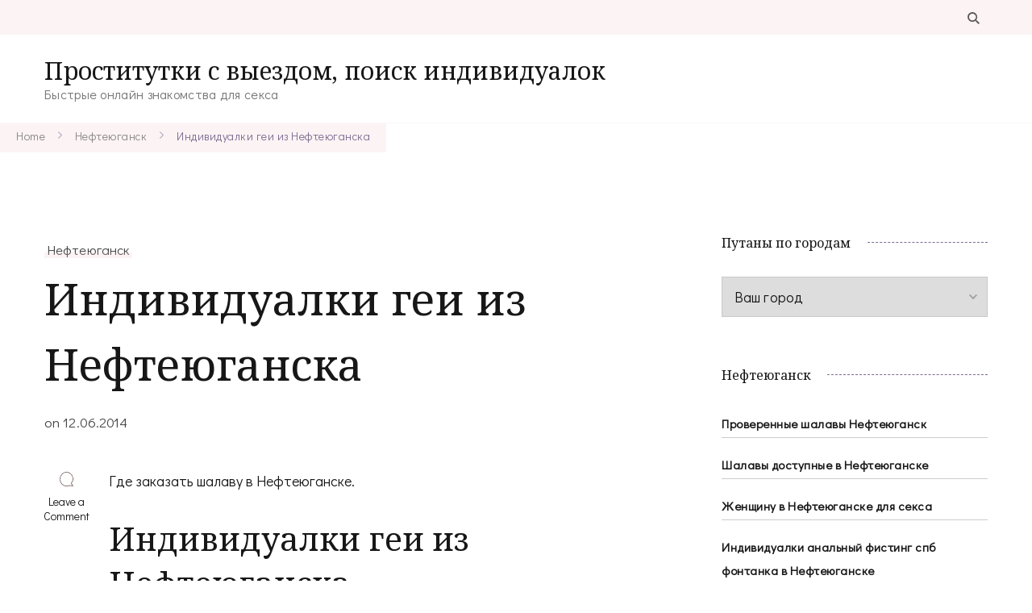

--- FILE ---
content_type: text/html; charset=UTF-8
request_url: http://kniganadom.ru/individualki-gei-iz-nefteyuganska/
body_size: 16891
content:
    <!DOCTYPE html>
    <html lang="ru-RU">
    <head itemscope itemtype="http://schema.org/WebSite">
	    <meta charset="UTF-8">
    <meta name="viewport" content="width=device-width, initial-scale=1">
    <link rel="profile" href="http://gmpg.org/xfn/11">
    <title>Индивидуалки геи из Нефтеюганска &#8212; Проститутки с выездом, поиск индивидуалок</title>
<meta name='robots' content='max-image-preview:large' />
<link rel='dns-prefetch' href='//ajax.googleapis.com' />
<link rel='dns-prefetch' href='//www.gstatic.com' />
<link rel='dns-prefetch' href='//fonts.googleapis.com' />
<link rel="alternate" type="application/rss+xml" title="Проститутки с выездом, поиск индивидуалок &raquo; Лента" href="http://kniganadom.ru/feed/" />
<link rel="alternate" type="application/rss+xml" title="Проститутки с выездом, поиск индивидуалок &raquo; Лента комментариев" href="http://kniganadom.ru/comments/feed/" />
<link rel="alternate" type="application/rss+xml" title="Проститутки с выездом, поиск индивидуалок &raquo; Лента комментариев к &laquo;Индивидуалки геи из Нефтеюганска&raquo;" href="http://kniganadom.ru/individualki-gei-iz-nefteyuganska/feed/" />
<link rel="alternate" title="oEmbed (JSON)" type="application/json+oembed" href="http://kniganadom.ru/wp-json/oembed/1.0/embed?url=http%3A%2F%2Fkniganadom.ru%2Findividualki-gei-iz-nefteyuganska%2F" />
<link rel="alternate" title="oEmbed (XML)" type="text/xml+oembed" href="http://kniganadom.ru/wp-json/oembed/1.0/embed?url=http%3A%2F%2Fkniganadom.ru%2Findividualki-gei-iz-nefteyuganska%2F&#038;format=xml" />
<style id='wp-img-auto-sizes-contain-inline-css' type='text/css'>
img:is([sizes=auto i],[sizes^="auto," i]){contain-intrinsic-size:3000px 1500px}
/*# sourceURL=wp-img-auto-sizes-contain-inline-css */
</style>
<style id='wp-emoji-styles-inline-css' type='text/css'>

	img.wp-smiley, img.emoji {
		display: inline !important;
		border: none !important;
		box-shadow: none !important;
		height: 1em !important;
		width: 1em !important;
		margin: 0 0.07em !important;
		vertical-align: -0.1em !important;
		background: none !important;
		padding: 0 !important;
	}
/*# sourceURL=wp-emoji-styles-inline-css */
</style>
<style id='wp-block-library-inline-css' type='text/css'>
:root{--wp-block-synced-color:#7a00df;--wp-block-synced-color--rgb:122,0,223;--wp-bound-block-color:var(--wp-block-synced-color);--wp-editor-canvas-background:#ddd;--wp-admin-theme-color:#007cba;--wp-admin-theme-color--rgb:0,124,186;--wp-admin-theme-color-darker-10:#006ba1;--wp-admin-theme-color-darker-10--rgb:0,107,160.5;--wp-admin-theme-color-darker-20:#005a87;--wp-admin-theme-color-darker-20--rgb:0,90,135;--wp-admin-border-width-focus:2px}@media (min-resolution:192dpi){:root{--wp-admin-border-width-focus:1.5px}}.wp-element-button{cursor:pointer}:root .has-very-light-gray-background-color{background-color:#eee}:root .has-very-dark-gray-background-color{background-color:#313131}:root .has-very-light-gray-color{color:#eee}:root .has-very-dark-gray-color{color:#313131}:root .has-vivid-green-cyan-to-vivid-cyan-blue-gradient-background{background:linear-gradient(135deg,#00d084,#0693e3)}:root .has-purple-crush-gradient-background{background:linear-gradient(135deg,#34e2e4,#4721fb 50%,#ab1dfe)}:root .has-hazy-dawn-gradient-background{background:linear-gradient(135deg,#faaca8,#dad0ec)}:root .has-subdued-olive-gradient-background{background:linear-gradient(135deg,#fafae1,#67a671)}:root .has-atomic-cream-gradient-background{background:linear-gradient(135deg,#fdd79a,#004a59)}:root .has-nightshade-gradient-background{background:linear-gradient(135deg,#330968,#31cdcf)}:root .has-midnight-gradient-background{background:linear-gradient(135deg,#020381,#2874fc)}:root{--wp--preset--font-size--normal:16px;--wp--preset--font-size--huge:42px}.has-regular-font-size{font-size:1em}.has-larger-font-size{font-size:2.625em}.has-normal-font-size{font-size:var(--wp--preset--font-size--normal)}.has-huge-font-size{font-size:var(--wp--preset--font-size--huge)}.has-text-align-center{text-align:center}.has-text-align-left{text-align:left}.has-text-align-right{text-align:right}.has-fit-text{white-space:nowrap!important}#end-resizable-editor-section{display:none}.aligncenter{clear:both}.items-justified-left{justify-content:flex-start}.items-justified-center{justify-content:center}.items-justified-right{justify-content:flex-end}.items-justified-space-between{justify-content:space-between}.screen-reader-text{border:0;clip-path:inset(50%);height:1px;margin:-1px;overflow:hidden;padding:0;position:absolute;width:1px;word-wrap:normal!important}.screen-reader-text:focus{background-color:#ddd;clip-path:none;color:#444;display:block;font-size:1em;height:auto;left:5px;line-height:normal;padding:15px 23px 14px;text-decoration:none;top:5px;width:auto;z-index:100000}html :where(.has-border-color){border-style:solid}html :where([style*=border-top-color]){border-top-style:solid}html :where([style*=border-right-color]){border-right-style:solid}html :where([style*=border-bottom-color]){border-bottom-style:solid}html :where([style*=border-left-color]){border-left-style:solid}html :where([style*=border-width]){border-style:solid}html :where([style*=border-top-width]){border-top-style:solid}html :where([style*=border-right-width]){border-right-style:solid}html :where([style*=border-bottom-width]){border-bottom-style:solid}html :where([style*=border-left-width]){border-left-style:solid}html :where(img[class*=wp-image-]){height:auto;max-width:100%}:where(figure){margin:0 0 1em}html :where(.is-position-sticky){--wp-admin--admin-bar--position-offset:var(--wp-admin--admin-bar--height,0px)}@media screen and (max-width:600px){html :where(.is-position-sticky){--wp-admin--admin-bar--position-offset:0px}}

/*# sourceURL=wp-block-library-inline-css */
</style><style id='global-styles-inline-css' type='text/css'>
:root{--wp--preset--aspect-ratio--square: 1;--wp--preset--aspect-ratio--4-3: 4/3;--wp--preset--aspect-ratio--3-4: 3/4;--wp--preset--aspect-ratio--3-2: 3/2;--wp--preset--aspect-ratio--2-3: 2/3;--wp--preset--aspect-ratio--16-9: 16/9;--wp--preset--aspect-ratio--9-16: 9/16;--wp--preset--color--black: #000000;--wp--preset--color--cyan-bluish-gray: #abb8c3;--wp--preset--color--white: #ffffff;--wp--preset--color--pale-pink: #f78da7;--wp--preset--color--vivid-red: #cf2e2e;--wp--preset--color--luminous-vivid-orange: #ff6900;--wp--preset--color--luminous-vivid-amber: #fcb900;--wp--preset--color--light-green-cyan: #7bdcb5;--wp--preset--color--vivid-green-cyan: #00d084;--wp--preset--color--pale-cyan-blue: #8ed1fc;--wp--preset--color--vivid-cyan-blue: #0693e3;--wp--preset--color--vivid-purple: #9b51e0;--wp--preset--gradient--vivid-cyan-blue-to-vivid-purple: linear-gradient(135deg,rgb(6,147,227) 0%,rgb(155,81,224) 100%);--wp--preset--gradient--light-green-cyan-to-vivid-green-cyan: linear-gradient(135deg,rgb(122,220,180) 0%,rgb(0,208,130) 100%);--wp--preset--gradient--luminous-vivid-amber-to-luminous-vivid-orange: linear-gradient(135deg,rgb(252,185,0) 0%,rgb(255,105,0) 100%);--wp--preset--gradient--luminous-vivid-orange-to-vivid-red: linear-gradient(135deg,rgb(255,105,0) 0%,rgb(207,46,46) 100%);--wp--preset--gradient--very-light-gray-to-cyan-bluish-gray: linear-gradient(135deg,rgb(238,238,238) 0%,rgb(169,184,195) 100%);--wp--preset--gradient--cool-to-warm-spectrum: linear-gradient(135deg,rgb(74,234,220) 0%,rgb(151,120,209) 20%,rgb(207,42,186) 40%,rgb(238,44,130) 60%,rgb(251,105,98) 80%,rgb(254,248,76) 100%);--wp--preset--gradient--blush-light-purple: linear-gradient(135deg,rgb(255,206,236) 0%,rgb(152,150,240) 100%);--wp--preset--gradient--blush-bordeaux: linear-gradient(135deg,rgb(254,205,165) 0%,rgb(254,45,45) 50%,rgb(107,0,62) 100%);--wp--preset--gradient--luminous-dusk: linear-gradient(135deg,rgb(255,203,112) 0%,rgb(199,81,192) 50%,rgb(65,88,208) 100%);--wp--preset--gradient--pale-ocean: linear-gradient(135deg,rgb(255,245,203) 0%,rgb(182,227,212) 50%,rgb(51,167,181) 100%);--wp--preset--gradient--electric-grass: linear-gradient(135deg,rgb(202,248,128) 0%,rgb(113,206,126) 100%);--wp--preset--gradient--midnight: linear-gradient(135deg,rgb(2,3,129) 0%,rgb(40,116,252) 100%);--wp--preset--font-size--small: 13px;--wp--preset--font-size--medium: 20px;--wp--preset--font-size--large: 36px;--wp--preset--font-size--x-large: 42px;--wp--preset--spacing--20: 0.44rem;--wp--preset--spacing--30: 0.67rem;--wp--preset--spacing--40: 1rem;--wp--preset--spacing--50: 1.5rem;--wp--preset--spacing--60: 2.25rem;--wp--preset--spacing--70: 3.38rem;--wp--preset--spacing--80: 5.06rem;--wp--preset--shadow--natural: 6px 6px 9px rgba(0, 0, 0, 0.2);--wp--preset--shadow--deep: 12px 12px 50px rgba(0, 0, 0, 0.4);--wp--preset--shadow--sharp: 6px 6px 0px rgba(0, 0, 0, 0.2);--wp--preset--shadow--outlined: 6px 6px 0px -3px rgb(255, 255, 255), 6px 6px rgb(0, 0, 0);--wp--preset--shadow--crisp: 6px 6px 0px rgb(0, 0, 0);}:where(.is-layout-flex){gap: 0.5em;}:where(.is-layout-grid){gap: 0.5em;}body .is-layout-flex{display: flex;}.is-layout-flex{flex-wrap: wrap;align-items: center;}.is-layout-flex > :is(*, div){margin: 0;}body .is-layout-grid{display: grid;}.is-layout-grid > :is(*, div){margin: 0;}:where(.wp-block-columns.is-layout-flex){gap: 2em;}:where(.wp-block-columns.is-layout-grid){gap: 2em;}:where(.wp-block-post-template.is-layout-flex){gap: 1.25em;}:where(.wp-block-post-template.is-layout-grid){gap: 1.25em;}.has-black-color{color: var(--wp--preset--color--black) !important;}.has-cyan-bluish-gray-color{color: var(--wp--preset--color--cyan-bluish-gray) !important;}.has-white-color{color: var(--wp--preset--color--white) !important;}.has-pale-pink-color{color: var(--wp--preset--color--pale-pink) !important;}.has-vivid-red-color{color: var(--wp--preset--color--vivid-red) !important;}.has-luminous-vivid-orange-color{color: var(--wp--preset--color--luminous-vivid-orange) !important;}.has-luminous-vivid-amber-color{color: var(--wp--preset--color--luminous-vivid-amber) !important;}.has-light-green-cyan-color{color: var(--wp--preset--color--light-green-cyan) !important;}.has-vivid-green-cyan-color{color: var(--wp--preset--color--vivid-green-cyan) !important;}.has-pale-cyan-blue-color{color: var(--wp--preset--color--pale-cyan-blue) !important;}.has-vivid-cyan-blue-color{color: var(--wp--preset--color--vivid-cyan-blue) !important;}.has-vivid-purple-color{color: var(--wp--preset--color--vivid-purple) !important;}.has-black-background-color{background-color: var(--wp--preset--color--black) !important;}.has-cyan-bluish-gray-background-color{background-color: var(--wp--preset--color--cyan-bluish-gray) !important;}.has-white-background-color{background-color: var(--wp--preset--color--white) !important;}.has-pale-pink-background-color{background-color: var(--wp--preset--color--pale-pink) !important;}.has-vivid-red-background-color{background-color: var(--wp--preset--color--vivid-red) !important;}.has-luminous-vivid-orange-background-color{background-color: var(--wp--preset--color--luminous-vivid-orange) !important;}.has-luminous-vivid-amber-background-color{background-color: var(--wp--preset--color--luminous-vivid-amber) !important;}.has-light-green-cyan-background-color{background-color: var(--wp--preset--color--light-green-cyan) !important;}.has-vivid-green-cyan-background-color{background-color: var(--wp--preset--color--vivid-green-cyan) !important;}.has-pale-cyan-blue-background-color{background-color: var(--wp--preset--color--pale-cyan-blue) !important;}.has-vivid-cyan-blue-background-color{background-color: var(--wp--preset--color--vivid-cyan-blue) !important;}.has-vivid-purple-background-color{background-color: var(--wp--preset--color--vivid-purple) !important;}.has-black-border-color{border-color: var(--wp--preset--color--black) !important;}.has-cyan-bluish-gray-border-color{border-color: var(--wp--preset--color--cyan-bluish-gray) !important;}.has-white-border-color{border-color: var(--wp--preset--color--white) !important;}.has-pale-pink-border-color{border-color: var(--wp--preset--color--pale-pink) !important;}.has-vivid-red-border-color{border-color: var(--wp--preset--color--vivid-red) !important;}.has-luminous-vivid-orange-border-color{border-color: var(--wp--preset--color--luminous-vivid-orange) !important;}.has-luminous-vivid-amber-border-color{border-color: var(--wp--preset--color--luminous-vivid-amber) !important;}.has-light-green-cyan-border-color{border-color: var(--wp--preset--color--light-green-cyan) !important;}.has-vivid-green-cyan-border-color{border-color: var(--wp--preset--color--vivid-green-cyan) !important;}.has-pale-cyan-blue-border-color{border-color: var(--wp--preset--color--pale-cyan-blue) !important;}.has-vivid-cyan-blue-border-color{border-color: var(--wp--preset--color--vivid-cyan-blue) !important;}.has-vivid-purple-border-color{border-color: var(--wp--preset--color--vivid-purple) !important;}.has-vivid-cyan-blue-to-vivid-purple-gradient-background{background: var(--wp--preset--gradient--vivid-cyan-blue-to-vivid-purple) !important;}.has-light-green-cyan-to-vivid-green-cyan-gradient-background{background: var(--wp--preset--gradient--light-green-cyan-to-vivid-green-cyan) !important;}.has-luminous-vivid-amber-to-luminous-vivid-orange-gradient-background{background: var(--wp--preset--gradient--luminous-vivid-amber-to-luminous-vivid-orange) !important;}.has-luminous-vivid-orange-to-vivid-red-gradient-background{background: var(--wp--preset--gradient--luminous-vivid-orange-to-vivid-red) !important;}.has-very-light-gray-to-cyan-bluish-gray-gradient-background{background: var(--wp--preset--gradient--very-light-gray-to-cyan-bluish-gray) !important;}.has-cool-to-warm-spectrum-gradient-background{background: var(--wp--preset--gradient--cool-to-warm-spectrum) !important;}.has-blush-light-purple-gradient-background{background: var(--wp--preset--gradient--blush-light-purple) !important;}.has-blush-bordeaux-gradient-background{background: var(--wp--preset--gradient--blush-bordeaux) !important;}.has-luminous-dusk-gradient-background{background: var(--wp--preset--gradient--luminous-dusk) !important;}.has-pale-ocean-gradient-background{background: var(--wp--preset--gradient--pale-ocean) !important;}.has-electric-grass-gradient-background{background: var(--wp--preset--gradient--electric-grass) !important;}.has-midnight-gradient-background{background: var(--wp--preset--gradient--midnight) !important;}.has-small-font-size{font-size: var(--wp--preset--font-size--small) !important;}.has-medium-font-size{font-size: var(--wp--preset--font-size--medium) !important;}.has-large-font-size{font-size: var(--wp--preset--font-size--large) !important;}.has-x-large-font-size{font-size: var(--wp--preset--font-size--x-large) !important;}
/*# sourceURL=global-styles-inline-css */
</style>

<style id='classic-theme-styles-inline-css' type='text/css'>
/*! This file is auto-generated */
.wp-block-button__link{color:#fff;background-color:#32373c;border-radius:9999px;box-shadow:none;text-decoration:none;padding:calc(.667em + 2px) calc(1.333em + 2px);font-size:1.125em}.wp-block-file__button{background:#32373c;color:#fff;text-decoration:none}
/*# sourceURL=/wp-includes/css/classic-themes.min.css */
</style>
<link rel='stylesheet' id='rpt_front_style-css' href='http://kniganadom.ru/wp-content/plugins/related-posts-thumbnails/assets/css/front.css?ver=1.9.0' type='text/css' media='all' />
<link rel='stylesheet' id='same-category-posts-css' href='http://kniganadom.ru/wp-content/plugins/same-category-posts/same-category-posts.css?ver=6.9' type='text/css' media='all' />
<link rel='stylesheet' id='coachpress-lite-google-fonts-css' href='https://fonts.googleapis.com/css?family=Didact+Gothic%3Aregular%7CNoto+Serif%3Aregular%2Citalic%2C700%2C700italic%7CGreat+Vibes%3Aregular%7CNoto+Serif%3Aregular' type='text/css' media='all' />
<link rel='stylesheet' id='owl-carousel-css' href='http://kniganadom.ru/wp-content/themes/coachpress-lite/css/owl.carousel.min.css?ver=2.3.4' type='text/css' media='all' />
<link rel='stylesheet' id='animate-css' href='http://kniganadom.ru/wp-content/themes/coachpress-lite/css/animate.min.css?ver=3.5.2' type='text/css' media='all' />
<link rel='stylesheet' id='coachpress-lite-css' href='http://kniganadom.ru/wp-content/themes/coachpress-lite/style.css?ver=1.0.6' type='text/css' media='all' />
<link rel='stylesheet' id='coachpress-lite-gutenberg-css' href='http://kniganadom.ru/wp-content/themes/coachpress-lite/css/gutenberg.min.css?ver=1.0.6' type='text/css' media='all' />
<script type="text/javascript" src="https://ajax.googleapis.com/ajax/libs/jquery/1.11.2/jquery.min.js?ver=6.9" id="jquery-js"></script>
<script type="text/javascript" src="https://www.gstatic.com/charts/loader.js?ver=1.0" id="script-js"></script>
<link rel="https://api.w.org/" href="http://kniganadom.ru/wp-json/" /><link rel="alternate" title="JSON" type="application/json" href="http://kniganadom.ru/wp-json/wp/v2/posts/1585" /><link rel="EditURI" type="application/rsd+xml" title="RSD" href="http://kniganadom.ru/xmlrpc.php?rsd" />
<meta name="generator" content="WordPress 6.9" />
<link rel="canonical" href="http://kniganadom.ru/individualki-gei-iz-nefteyuganska/" />
<link rel='shortlink' href='http://kniganadom.ru/?p=1585' />
			<style>
			#related_posts_thumbnails li{
				border-right: 1px solid #dddddd;
				background-color: #ffffff			}
			#related_posts_thumbnails li:hover{
				background-color: #eeeeee;
			}
			.relpost_content{
				font-size:	12px;
				color: 		#333333;
			}
			.relpost-block-single{
				background-color: #ffffff;
				border-right: 1px solid  #dddddd;
				border-left: 1px solid  #dddddd;
				margin-right: -1px;
			}
			.relpost-block-single:hover{
				background-color: #eeeeee;
			}
		</style>

	<link rel="pingback" href="http://kniganadom.ru/xmlrpc.php"><link rel="icon" href="http://kniganadom.ru/wp-content/uploads/fav5182ghisc-1.ico" sizes="32x32" />
<link rel="icon" href="http://kniganadom.ru/wp-content/uploads/fav5182ghisc-1.ico" sizes="192x192" />
<link rel="apple-touch-icon" href="http://kniganadom.ru/wp-content/uploads/fav5182ghisc-1.ico" />
<meta name="msapplication-TileImage" content="http://kniganadom.ru/wp-content/uploads/fav5182ghisc-1.ico" />
<style type='text/css' media='all'>
    /*Typography*/

    :root {
        --primary-font: Didact Gothic;
        --secondary-font: Noto Serif;
        --cursive-font: Great Vibes;
    }

    body {
        font-size   : 18px;        
    }

    .custom-logo-link img{
        width    : 150px;
        max-width: 100%;
    }

    .site-title{
        font-size   : 30px;
        font-family : Noto Serif;
        font-weight : 400;
        font-style  : normal;
    }
           
    </style></head>

<body class="wp-singular post-template-default single single-post postid-1585 single-format-standard wp-theme-coachpress-lite coachpress-lite-has-blocks rightsidebar style-one underline" itemscope itemtype="http://schema.org/WebPage">

    <div id="page" class="site">
        <a class="skip-link screen-reader-text" href="#content">Skip to content (Press Enter)</a>
    
    <header id="masthead" class="site-header style-one" itemscope itemtype="http://schema.org/WPHeader">
        <div class="header-top">
            <div class="container">
                                                <div class="header-right">
                    <div class="header-search">
        <button class="search-toggle" data-toggle-target=".search-modal" data-toggle-body-class="showing-search-modal" data-set-focus=".search-modal .search-field" aria-expanded="false">
            <svg xmlns="http://www.w3.org/2000/svg" width="21.863" height="22" viewBox="0 0 21.863 22">
                <path
                d="M24.863,1170.255l-2.045,2.045L18,1167.482v-1.091l-.409-.409a8.674,8.674,0,0,1-5.727,2.046,8.235,8.235,0,0,1-6.273-2.591A8.993,8.993,0,0,1,3,1159.164a8.235,8.235,0,0,1,2.591-6.273,8.993,8.993,0,0,1,6.273-2.591,8.441,8.441,0,0,1,6.273,2.591,8.993,8.993,0,0,1,2.591,6.273,8.675,8.675,0,0,1-2.045,5.727l.409.409h.955ZM7.5,1163.664a5.76,5.76,0,0,0,4.364,1.773,5.969,5.969,0,0,0,4.364-1.773,6.257,6.257,0,0,0,0-8.727,5.76,5.76,0,0,0-4.364-1.773,5.969,5.969,0,0,0-4.364,1.773,5.76,5.76,0,0,0-1.773,4.364A6.308,6.308,0,0,0,7.5,1163.664Z"
                transform="translate(-3 -1150.3)" fill="#806e6a" /></svg>
        </button>
        <div class="header-search-wrap search-modal cover-modal" data-modal-target-string=".search-modal">
            <div class="header-search-inner">
                <form role="search" method="get" class="search-form" action="http://kniganadom.ru/">
				<label>
					<span class="screen-reader-text">Найти:</span>
					<input type="search" class="search-field" placeholder="Поиск&hellip;" value="" name="s" />
				</label>
				<input type="submit" class="search-submit" value="Поиск" />
			</form>                <button class="close" data-toggle-target=".search-modal" data-toggle-body-class="showing-search-modal" data-set-focus=".search-modal .search-field" aria-expanded="false">Close</button>
            </div>
        </div>
    </div><!-- .header-search -->
                                                            </div>
            </div>
        </div>
        <div class="header-main">
            <div class="container">
                        <div class="site-branding" itemscope itemtype="http://schema.org/Organization">  
            <div class="site-logo">
                            </div>

            <div class="site-title-wrap">                    <p class="site-title" itemprop="name"><a href="http://kniganadom.ru/" rel="home" itemprop="url">Проститутки с выездом, поиск индивидуалок</a></p>
                                    <p class="site-description" itemprop="description">Быстрые онлайн знакомства для секса</p>
                </div>        </div>    
                                </div>
        </div>
    </header>
        <div class="mobile-header">
        <div class="container">
                    <div class="site-branding" itemscope itemtype="http://schema.org/Organization">  
            <div class="site-logo">
                            </div>

            <div class="site-title-wrap">                    <p class="site-title" itemprop="name"><a href="http://kniganadom.ru/" rel="home" itemprop="url">Проститутки с выездом, поиск индивидуалок</a></p>
                                    <p class="site-description" itemprop="description">Быстрые онлайн знакомства для секса</p>
                </div>        </div>    
                <button class="toggle-btn" data-toggle-target=".main-menu-modal" data-toggle-body-class="showing-main-menu-modal" aria-expanded="false" data-set-focus=".close-main-nav-toggle">
                <span class="toggle-bar"></span>
                <span class="toggle-bar"></span>
                <span class="toggle-bar"></span>
            </button>
            <div class="mobile-header-popup">
                <div class="mbl-header-inner primary-menu-list main-menu-modal cover-modal" data-modal-target-string=".main-menu-modal">
                    <button class="close close-main-nav-toggle" data-toggle-target=".main-menu-modal" data-toggle-body-class="showing-main-menu-modal" aria-expanded="false" data-set-focus=".main-menu-modal"></button>
                    <div class="mobile-menu" aria-label="Mobile">
                        <div class="main-menu-modal">
                            <div class="mbl-header-top">
                                <div class="header-right">
                                    <div class="header-search">
                                                <button class="search-toggle" data-toggle-target=".mob-search-modal" data-toggle-body-class="showing-mob-search-modal" data-set-focus=".mob-search-modal .search-field" aria-expanded="false">
                                                    <svg xmlns="http://www.w3.org/2000/svg" width="21.863" height="22" viewBox="0 0 21.863 22">
                                                        <path
                                                        d="M24.863,1170.255l-2.045,2.045L18,1167.482v-1.091l-.409-.409a8.674,8.674,0,0,1-5.727,2.046,8.235,8.235,0,0,1-6.273-2.591A8.993,8.993,0,0,1,3,1159.164a8.235,8.235,0,0,1,2.591-6.273,8.993,8.993,0,0,1,6.273-2.591,8.441,8.441,0,0,1,6.273,2.591,8.993,8.993,0,0,1,2.591,6.273,8.675,8.675,0,0,1-2.045,5.727l.409.409h.955ZM7.5,1163.664a5.76,5.76,0,0,0,4.364,1.773,5.969,5.969,0,0,0,4.364-1.773,6.257,6.257,0,0,0,0-8.727,5.76,5.76,0,0,0-4.364-1.773,5.969,5.969,0,0,0-4.364,1.773,5.76,5.76,0,0,0-1.773,4.364A6.308,6.308,0,0,0,7.5,1163.664Z"
                                                        transform="translate(-3 -1150.3)" fill="#806e6a" /></svg>
                                                </button>
                                                <div class="header-search-wrap mob-search-modal cover-modal" data-modal-target-string=".mob-search-modal">
                                                    <div class="header-search-inner"><form role="search" method="get" class="search-form" action="http://kniganadom.ru/">
				<label>
					<span class="screen-reader-text">Найти:</span>
					<input type="search" class="search-field" placeholder="Поиск&hellip;" value="" name="s" />
				</label>
				<input type="submit" class="search-submit" value="Поиск" />
			</form><button class="close" data-toggle-target=".mob-search-modal" data-toggle-body-class="showing-mob-search-modal" data-set-focus=".mob-search-modal .search-field" aria-expanded="false">Close</button>
                                                    </div>
                                                </div>
                                            </div><!-- .header-search -->                                                                    </div>
                            </div>
                            <div class="mbl-header-mid">
                                                                                            </div>
                            <div class="mbl-header-bottom">
                                <div class="header-center">
                                                                    </div>
                                                            </div>
                        </div>
                    </div>
                </div>
            </div>
        </div>
    </div>
           
    <div id="content" class="site-content">
            <header class="page-header">
                        <div class="breadcrumb-wrapper">
                <div class="container">
                    <div id="crumbs" itemscope itemtype="http://schema.org/BreadcrumbList">
                <span itemprop="itemListElement" itemscope itemtype="http://schema.org/ListItem">
                    <a href="http://kniganadom.ru" itemprop="item"><span itemprop="name">Home</span></a><meta itemprop="position" content="1" /><span class="separator"><span class="separator"><svg xmlns="http://www.w3.org/2000/svg" width="4.971" height="8.528" viewBox="0 0 4.971 8.528"><path d="M183.152,7972.6l3.557,3.557-3.557,3.558" transform="translate(-182.445 -7971.891)" fill="none" stroke="#7d6a91" stroke-linecap="round" stroke-width="1" opacity="0.56"/></svg></span></span><span itemprop="itemListElement" itemscope itemtype="http://schema.org/ListItem"><a itemprop="item" href="http://kniganadom.ru/category/nefteyugansk/"><span itemprop="name">Нефтеюганск</span></a><meta itemprop="position" content="2" /><span class="separator"><span class="separator"><svg xmlns="http://www.w3.org/2000/svg" width="4.971" height="8.528" viewBox="0 0 4.971 8.528"><path d="M183.152,7972.6l3.557,3.557-3.557,3.558" transform="translate(-182.445 -7971.891)" fill="none" stroke="#7d6a91" stroke-linecap="round" stroke-width="1" opacity="0.56"/></svg></span></span><span class="current" itemprop="itemListElement" itemscope itemtype="http://schema.org/ListItem"><a itemprop="item" href="http://kniganadom.ru/individualki-gei-iz-nefteyuganska/"><span itemprop="name">Индивидуалки геи из Нефтеюганска</span></a><meta itemprop="position" content="3" /></span></div><!-- .crumbs -->                </div>
            </div>   
                    </header>
<div class="container">
    <div id="primary" class="content-area">
        <main id="main" class="site-main">

            
<article id="post-1585" class="post-1585 post type-post status-publish format-standard hentry category-nefteyugansk has-meta has-sticky-meta">
	    <header class="entry-header">
        <span class="category" itemprop="about"><a href="http://kniganadom.ru/category/nefteyugansk/" rel="category tag">Нефтеюганск</a></span><h1 class="entry-title">Индивидуалки геи из Нефтеюганска</h1><div class="entry-meta"><span class="posted-on">on  <a href="http://kniganadom.ru/individualki-gei-iz-nefteyuganska/" rel="bookmark"><time class="entry-date published updated" datetime="2014-06-12T16:39:34+03:00" itemprop="datePublished">12.06.2014</time><time class="updated" datetime="2014-06-12T16:39:34+03:00" itemprop="dateModified">12.06.2014</time></a></span></div>    </header>         
    <div class="content-wrap">    <div class="article-meta">
        <div class="article-meta-inner">
        <span class="comment-box"><svg xmlns="http://www.w3.org/2000/svg" width="17.736" height="17.73" viewBox="0 0 17.736 17.73">
            <path
                d="M479.879,292.355c.67.662,1.332,2.288,1.955,2.95a2.216,2.216,0,0,1,.295.683,2.1,2.1,0,0,1-.716.191c-1.409-.158-2.812-.366-4.219-.531a2.077,2.077,0,0,0-.88.078,8.874,8.874,0,1,1,5.718-9.975C482.522,288.588,481.793,290.1,479.879,292.355Zm.519,2.841.06-.147c-.39-.371-.785-1.738-1.169-2.115-.565-.555-.562-.6-.028-1.184,2.307-2.536,2.737-5.3,1.059-8.28a8.016,8.016,0,1,0-4.5,11.5,3.59,3.59,0,0,1,1.728-.143C478.5,294.962,479.449,295.072,480.4,295.2Z"
                transform="translate(-464.443 -278.495)" fill="#806e6a" /></svg><a href="http://kniganadom.ru/individualki-gei-iz-nefteyuganska/#respond">Leave a Comment<span class="screen-reader-text"> on Индивидуалки геи из Нефтеюганска</span></a></span>        </div>         
    </div>         
        <div class="entry-content" itemprop="text">
		<p>Где заказать шалаву в Нефтеюганске.</p>
<p><span id="more-1585"></span></p>
<h2>Индивидуалки геи из Нефтеюганска</h2>
<p>Объявления шлюх Нефтеюганск всегда пользуются сумасшедшим спросом. Азиатки и мулатки, зрелые и молоденькие &#8212; у нас присутствуют красотки на любые прихоти, различных национальностей и параметров. Выделив приемлемую сумму денег, любой настоящий парень может заказать индивидуалку в Нефтеюганске и зависнуть с ней не думая о проблемах на работе. Вы неограничены абсолютно ничем в подборе интим услуг &#8212; фетиш классический, анилингус, лесбийские ласки, сочный минет. Количество портфолио шлюх сделать правильный заказ!</p>
<h3>Индивидуалка Аливия</h3>
<p>Салон интима Нефтеюганск.</p>
<p align="center"><img decoding="async" src="http://kniganadom.ru/wp-content/uploads/tecviu8718.jpg" alt="Шалавы геи из Нефтеюганска" width="400" border="0"></p>
<p><strong>ид анкеты: </strong>2755<br />
<strong>Город: </strong>Нефтеюганск<br />
<strong>Просмотров: </strong>1294<br />
<strong>Возраст: </strong>23 года<br />
<strong>Рост: </strong>185 см<br />
<strong>Вес: </strong>59 кг<br />
<strong>Грудь: </strong>7<br />
<strong>Когда звонить: </strong>после 21 ч.<br />
<strong>Одежда: </strong>39<br />
<strong>Телефон: </strong>            <form method="POST">
                <button class="niganad" type="submit" name="prgpattern" value="/fein.php">ПОКАЗАТЬ</button>
            </form>
        </p>
<h3>Цены на услуги:</h3>
<blockquote><p><strong>Апартаменты:</strong><br />
<strong>1 час:</strong> 2000<br /><strong>2 часа:</strong> &#8212;<br /><strong>Ночь:</strong> &#8212;
</p></blockquote>
<blockquote><p><strong>Выезд:</strong><br />
<strong>1 час:</strong> 3500<br /><strong>2 часа:</strong> 4000<br /><strong>Ночь:</strong> 11000
</p></blockquote>
<h3>Обо мне:</h3>
<blockquote><p> &#8212; </p></blockquote>
<h3>Услуги</h3>
<li>Копро приём</li>
<li>Массаж классический</li>
<li>Лёгкая доминация</li>
<li>Услуги семейной паре</li>
<li>БДСМ</li>
<h3>Найти блядь дорого из Нефтеюганска</h3>
<p>Самым доступным вариантом интим услуг есть подбор киргизок путан в Нефтеюганске. Отменные профессионалки домашнего массажа, безотказные партнерши для осуществления любых пожеланий заказчика и хозяйки гибких фигур. Недорогие индивидуалки такого происхождения не предполагают значительных денежных затрат. Выберите изысканную девушку из Нефтеюганска и наиболее привлекательный вид интим сервисов для бесподобного откровенного досуга.</p>
<h3>Интим с армянкой в Нефтеюганске</h3>
<blockquote><p>Шлюхи геи из Нефтеюганска, вызвать проститутку дешево из Нефтеюганска, секс без проблем из Нефтеюганска, гостиница с проститутками, как вызвать блядь из Нефтеюганска, индивидуалки окончание, индивидуалка тел из Нефтеюганска, Проститутки в Нефтеюганском районе.</p></blockquote>
<div align="center"><iframe width="560" height="315" src="https://www.youtube.com/embed/nNYabjeHE70" frameborder="0" allow="accelerometer; autoplay; encrypted-media; gyroscope; picture-in-picture" allowfullscreen></iframe></div>
<p>Лучшие бляди страпон.</p>
<h3>Доп услуги</h3>
<ul>
<li><ins datetime="">вагинальный фистинг +900</ins></li>
<li><ins datetime="">cекс игрушки +1000</ins></li>
<li><del datetime="">королевский минет +900</del></li>
<li>мастурбация члена ногами</li>
<li><del datetime="">золотой дождь, приём +1200</del></li>
<li><del datetime="">госпожа +1000</del></li>
<li><del datetime="">кончить на лицо +800</del></li>
<li><del datetime="">точечный массаж +1000</del></li>
<li><ins datetime="">урологический массаж +1200</ins></li>
<li><del datetime="">бондаж +1000</del></li>
</ul>
<!-- relpost-thumb-wrapper --><div class="relpost-thumb-wrapper"><!-- filter-class --><div class="relpost-thumb-container"><h3>Путаны с выездом по городу:</h3><div style="clear: both"></div><div style="clear: both"></div><!-- relpost-block-container --><div class="relpost-block-container"><a href="http://kniganadom.ru/proverennye-shalavy-nefteyugansk/"class="relpost-block-single" ><div class="relpost-custom-block-single" style="width: 150px; height: 225px;"><div class="relpost-block-single-image" alt="Дешевые проститутки в Нефтеюганске" style="background: transparent url(http://kniganadom.ru/wp-content/uploads/tecviu8946-150x150.jpg) no-repeat scroll 0% 0%; width: 150px; height: 150px;"></div><div class="relpost-block-single-text"  style="font-family: Arial;  font-size: 12px;  color: #333333;">Проверенные шалавы Нефтеюганск</div></div></a><a href="http://kniganadom.ru/dosug-nefteyugansk-dosug/"class="relpost-block-single" ><div class="relpost-custom-block-single" style="width: 150px; height: 225px;"><div class="relpost-block-single-image" alt="Секс в Нефтеюганске секс" style="background: transparent url(http://kniganadom.ru/wp-content/uploads/tecviu9031-150x150.jpg) no-repeat scroll 0% 0%; width: 150px; height: 150px;"></div><div class="relpost-block-single-text"  style="font-family: Arial;  font-size: 12px;  color: #333333;">Досуг Нефтеюганск досуг</div></div></a><a href="http://kniganadom.ru/shalava-po-deshevle-v-nefteyuganske/"class="relpost-block-single" ><div class="relpost-custom-block-single" style="width: 150px; height: 225px;"><div class="relpost-block-single-image" alt="Путана по дешевле в Нефтеюганске" style="background: transparent url(http://kniganadom.ru/wp-content/uploads/tecviu9663-150x150.jpg) no-repeat scroll 0% 0%; width: 150px; height: 150px;"></div><div class="relpost-block-single-text"  style="font-family: Arial;  font-size: 12px;  color: #333333;">Шалава по дешевле в Нефтеюганске</div></div></a><a href="http://kniganadom.ru/nayti-zreluyu-lyubovnicu-v-nefteyuganske/"class="relpost-block-single" ><div class="relpost-custom-block-single" style="width: 150px; height: 225px;"><div class="relpost-block-single-image" alt="Найти зрелую любовницу в Нефтеюганске" style="background: transparent url(http://kniganadom.ru/wp-content/uploads/tecviu9252-150x150.jpg) no-repeat scroll 0% 0%; width: 150px; height: 150px;"></div><div class="relpost-block-single-text"  style="font-family: Arial;  font-size: 12px;  color: #333333;">Найти зрелую любовницу в Нефтеюганске</div></div></a><a href="http://kniganadom.ru/shlyukhi-foto-v-nefteyuganske/"class="relpost-block-single" ><div class="relpost-custom-block-single" style="width: 150px; height: 225px;"><div class="relpost-block-single-image" alt="Путаны фото-видео Нефтеюганск" style="background: transparent url(http://kniganadom.ru/wp-content/uploads/tecviu9588-150x150.jpg) no-repeat scroll 0% 0%; width: 150px; height: 150px;"></div><div class="relpost-block-single-text"  style="font-family: Arial;  font-size: 12px;  color: #333333;">Шлюхи фото в Нефтеюганске</div></div></a><a href="http://kniganadom.ru/intim-dosug-v-nefteyuganske-v-kontakte/"class="relpost-block-single" ><div class="relpost-custom-block-single" style="width: 150px; height: 225px;"><div class="relpost-block-single-image" alt="Интим знакомства в Нефтеюганске в контакте" style="background: transparent url(http://kniganadom.ru/wp-content/uploads/tecviu8606-150x150.jpg) no-repeat scroll 0% 0%; width: 150px; height: 150px;"></div><div class="relpost-block-single-text"  style="font-family: Arial;  font-size: 12px;  color: #333333;">Интим-досуг в Нефтеюганске в контакте</div></div></a><a href="http://kniganadom.ru/shalavy-dostupnye-v-nefteyuganske/"class="relpost-block-single" ><div class="relpost-custom-block-single" style="width: 150px; height: 225px;"><div class="relpost-block-single-image" alt="Индивидуалки классные в Нефтеюганске" style="background: transparent url(http://kniganadom.ru/wp-content/uploads/tecviu9461-150x150.jpg) no-repeat scroll 0% 0%; width: 150px; height: 150px;"></div><div class="relpost-block-single-text"  style="font-family: Arial;  font-size: 12px;  color: #333333;">Шалавы доступные в Нефтеюганске</div></div></a><a href="http://kniganadom.ru/snyat-putanu-na-2-chasa-nefteyugansk/"class="relpost-block-single" ><div class="relpost-custom-block-single" style="width: 150px; height: 225px;"><div class="relpost-block-single-image" alt="Купить шлюху на день Нефтеюганск" style="background: transparent url(http://kniganadom.ru/wp-content/uploads/tecviu9224-150x150.jpg) no-repeat scroll 0% 0%; width: 150px; height: 150px;"></div><div class="relpost-block-single-text"  style="font-family: Arial;  font-size: 12px;  color: #333333;">Снять путану на 2 часа Нефтеюганск</div></div></a></div><!-- close relpost-block-container --><div style="clear: both"></div></div><!-- close filter class --></div><!-- close relpost-thumb-wrapper -->	</div><!-- .entry-content -->
        <footer class="entry-footer">
            </footer><!-- .entry-footer -->
    </div></article><!-- #post-1585 -->

        </main><!-- #main -->

                    
            <nav class="post-navigation pagination" role="navigation">
                <h2 class="screen-reader-text">Post Navigation</h2>
                <div class="nav-links">
                                        <div class="nav-previous">
                        <a href="http://kniganadom.ru/gde-nakhodyatsya-putany-iz-novgoroda-severskogo-striptiz/" rel="prev">
                            <article class="post">
                                <figure class="post-thumbnail">
                                            <div class="svg-holder">
             <svg class="fallback-svg" viewBox="0 0 320 198" preserveAspectRatio="none">
                    <rect width="320" height="198" style="fill:#f2f2f2;"></rect>
            </svg>
        </div>
                                        </figure>
                                <div class="content-wrap">
                                    <header class="entry-header">
                                        <div class="entry-meta">
                                            <span class="posted-on">
                                                <time class="entry-date published updated" datetime="2014-06-12T16:39:34+03:00" itemprop="dateModified">12.06.2014</time><time class="updated" datetime="2014-06-12T16:39:34+03:00" itemprop="datePublished">12.06.2014</time>                                            </span>
                                                                                        <span class="category" itemprop="about">
                                                <span>Новгород-Северский</span>                                            </span>
                                        </div>
                                        <h3 class="entry-title">Где находятся путаны из Новгорода-Северского стриптиз</h3>
                                    </header>                               
                                </div>
                            </article>
                            <span class="meta-nav">Previous</span>
                        </a>                        
                    </div>
                                                            <div class="nav-next">
                        <a href="http://kniganadom.ru/novye-foto-video-individualki-individualki-tyrnyauz/" rel="next">
                            <article class="post">
                                <figure class="post-thumbnail">
                                            <div class="svg-holder">
             <svg class="fallback-svg" viewBox="0 0 320 198" preserveAspectRatio="none">
                    <rect width="320" height="198" style="fill:#f2f2f2;"></rect>
            </svg>
        </div>
                                        </figure>
                                <div class="content-wrap">
                                    <header class="entry-header">
                                        <div class="entry-meta">
                                            <span class="posted-on">
                                                <time class="entry-date published updated" datetime="2014-06-12T16:39:34+03:00" itemprop="dateModified">12.06.2014</time><time class="updated" datetime="2014-06-12T16:39:34+03:00" itemprop="datePublished">12.06.2014</time>                                            </span>
                                                                                        <span class="category" itemprop="about">
                                                <span>Тырныауз</span>                                            </span>
                                        </div>
                                        <h3 class="entry-title">Новые фото-видео индивидуалки индивидуалки Тырныауз</h3>
                                    </header>                               
                                </div>
                            </article>
                            <span class="meta-nav">Next                        </a>
                    </div>
                                    </div>
            </nav>        
                
        <div class="additional-post">
    		<h3 class="post-title">Рекомендуемые девушки</h3>            <div class="section-grid">
    			                <article class="post">
                    <figure class="post-thumbnail" style="background-image: url('http://kniganadom.ru/wp-content/themes/coachpress-lite/images/blog-img-bg.png')">
        				<a href="http://kniganadom.ru/klassnye-prostitutki-v-2000-nefteyuganske/">
                                    <div class="svg-holder">
             <svg class="fallback-svg" viewBox="0 0 320 198" preserveAspectRatio="none">
                    <rect width="320" height="198" style="fill:#f2f2f2;"></rect>
            </svg>
        </div>
                                </a>
                    </figure>
    				<div class="content-wrap">
                        <header class="entry-header">
        					<div class="entry-meta">    
                                <span class="category" itemprop="about"><a href="http://kniganadom.ru/category/nefteyugansk/" rel="category tag">Нефтеюганск</a></span>                            </div>
                            <h3 class="entry-title"><a href="http://kniganadom.ru/klassnye-prostitutki-v-2000-nefteyuganske/" rel="bookmark">Классные проститутки в 2000 Нефтеюганске</a></h3>                        
        				</header>
                                            </div>
    			</article>
    			                <article class="post">
                    <figure class="post-thumbnail" style="background-image: url('http://kniganadom.ru/wp-content/themes/coachpress-lite/images/blog-img-bg.png')">
        				<a href="http://kniganadom.ru/minetchicy-blyadi-v-nefteyuganske/">
                                    <div class="svg-holder">
             <svg class="fallback-svg" viewBox="0 0 320 198" preserveAspectRatio="none">
                    <rect width="320" height="198" style="fill:#f2f2f2;"></rect>
            </svg>
        </div>
                                </a>
                    </figure>
    				<div class="content-wrap">
                        <header class="entry-header">
        					<div class="entry-meta">    
                                <span class="category" itemprop="about"><a href="http://kniganadom.ru/category/nefteyugansk/" rel="category tag">Нефтеюганск</a></span>                            </div>
                            <h3 class="entry-title"><a href="http://kniganadom.ru/minetchicy-blyadi-v-nefteyuganske/" rel="bookmark">Минетчицы бляди в Нефтеюганске</a></h3>                        
        				</header>
                                            </div>
    			</article>
    			                <article class="post">
                    <figure class="post-thumbnail" style="background-image: url('http://kniganadom.ru/wp-content/themes/coachpress-lite/images/blog-img-bg.png')">
        				<a href="http://kniganadom.ru/zhenshhinu-v-nefteyuganske-dlya-seksa/">
                                    <div class="svg-holder">
             <svg class="fallback-svg" viewBox="0 0 320 198" preserveAspectRatio="none">
                    <rect width="320" height="198" style="fill:#f2f2f2;"></rect>
            </svg>
        </div>
                                </a>
                    </figure>
    				<div class="content-wrap">
                        <header class="entry-header">
        					<div class="entry-meta">    
                                <span class="category" itemprop="about"><a href="http://kniganadom.ru/category/nefteyugansk/" rel="category tag">Нефтеюганск</a></span>                            </div>
                            <h3 class="entry-title"><a href="http://kniganadom.ru/zhenshhinu-v-nefteyuganske-dlya-seksa/" rel="bookmark">Женщину в Нефтеюганске для секса</a></h3>                        
        				</header>
                                            </div>
    			</article>
    			                <article class="post">
                    <figure class="post-thumbnail" style="background-image: url('http://kniganadom.ru/wp-content/themes/coachpress-lite/images/blog-img-bg.png')">
        				<a href="http://kniganadom.ru/iskat-shlyukhu-s-telefonom-nefteyugansk/">
                                    <div class="svg-holder">
             <svg class="fallback-svg" viewBox="0 0 320 198" preserveAspectRatio="none">
                    <rect width="320" height="198" style="fill:#f2f2f2;"></rect>
            </svg>
        </div>
                                </a>
                    </figure>
    				<div class="content-wrap">
                        <header class="entry-header">
        					<div class="entry-meta">    
                                <span class="category" itemprop="about"><a href="http://kniganadom.ru/category/nefteyugansk/" rel="category tag">Нефтеюганск</a></span>                            </div>
                            <h3 class="entry-title"><a href="http://kniganadom.ru/iskat-shlyukhu-s-telefonom-nefteyugansk/" rel="bookmark">Искать шлюху с телефоном Нефтеюганск</a></h3>                        
        				</header>
                                            </div>
    			</article>
    			    
            </div>
            		
    	</div>
        
<div id="comments" class="comments-area">

		<div id="respond" class="comment-respond">
		<h3 id="reply-title" class="comment-reply-title">Добавить комментарий</h3><p class="must-log-in">Для отправки комментария вам необходимо <a href="http://kniganadom.ru/wp-login.php?redirect_to=http%3A%2F%2Fkniganadom.ru%2Findividualki-gei-iz-nefteyuganska%2F">авторизоваться</a>.</p>	</div><!-- #respond -->
	
</div><!-- #comments -->
        
	</div><!-- #primary -->


<aside id="secondary" class="widget-area" role="complementary" itemscope itemtype="http://schema.org/WPSideBar">
	<section id="categories-2" class="widget widget_categories"><h2 class="widget-title" itemprop="name">Путаны по городам</h2><form action="http://kniganadom.ru" method="get"><label class="screen-reader-text" for="cat">Путаны по городам</label><select  name='cat' id='cat' class='postform'>
	<option value='-1'>Ваш город</option>
	<option class="level-0" value="2">Абакан</option>
	<option class="level-0" value="3">Алупка</option>
	<option class="level-0" value="4">Анадырь</option>
	<option class="level-0" value="5">Анапа</option>
	<option class="level-0" value="6">Армавир</option>
	<option class="level-0" value="7">Архангельск</option>
	<option class="level-0" value="8">Астрахань</option>
	<option class="level-0" value="9">Аягоз</option>
	<option class="level-0" value="10">Баксан</option>
	<option class="level-0" value="11">Балашиха</option>
	<option class="level-0" value="12">Барнаул</option>
	<option class="level-0" value="13">Батайск</option>
	<option class="level-0" value="14">Бежецк</option>
	<option class="level-0" value="1">Без рубрики</option>
	<option class="level-0" value="15">Белая Калитва</option>
	<option class="level-0" value="16">Белгород</option>
	<option class="level-0" value="17">Бердянск</option>
	<option class="level-0" value="18">Бибирево</option>
	<option class="level-0" value="19">Бийск</option>
	<option class="level-0" value="20">Бирюлево</option>
	<option class="level-0" value="21">Бирюсинск</option>
	<option class="level-0" value="22">Благовещенск</option>
	<option class="level-0" value="23">Бобрка</option>
	<option class="level-0" value="24">Бобруйск</option>
	<option class="level-0" value="25">Бородино</option>
	<option class="level-0" value="26">Брянск</option>
	<option class="level-0" value="27">Бутово</option>
	<option class="level-0" value="28">Бутурлиновка</option>
	<option class="level-0" value="29">Вадул-Луй-Водэ</option>
	<option class="level-0" value="30">Видное</option>
	<option class="level-0" value="31">Винница</option>
	<option class="level-0" value="32">Виноградов</option>
	<option class="level-0" value="33">Витебск</option>
	<option class="level-0" value="34">Владикавказ</option>
	<option class="level-0" value="35">Владимир</option>
	<option class="level-0" value="36">Внуково</option>
	<option class="level-0" value="37">Волгоград</option>
	<option class="level-0" value="38">Волгодонск</option>
	<option class="level-0" value="39">Волжск</option>
	<option class="level-0" value="40">Вологда</option>
	<option class="level-0" value="41">Волосово</option>
	<option class="level-0" value="42">Волхов</option>
	<option class="level-0" value="43">Воронеж</option>
	<option class="level-0" value="44">Воскресенск</option>
	<option class="level-0" value="45">Выборг</option>
	<option class="level-0" value="46">Выхино</option>
	<option class="level-0" value="47">Вязьма</option>
	<option class="level-0" value="48">Гайсин</option>
	<option class="level-0" value="49">Геленджик</option>
	<option class="level-0" value="50">Георгиевск</option>
	<option class="level-0" value="51">Глиняны</option>
	<option class="level-0" value="52">Голицино</option>
	<option class="level-0" value="53">Горишние Плавни</option>
	<option class="level-0" value="54">Горки</option>
	<option class="level-0" value="55">Горячий Ключ</option>
	<option class="level-0" value="56">Грайворон</option>
	<option class="level-0" value="57">Губкин</option>
	<option class="level-0" value="58">Губкинский</option>
	<option class="level-0" value="59">Гурьевск</option>
	<option class="level-0" value="60">Гусь-Хрустальный</option>
	<option class="level-0" value="61">Дедовск</option>
	<option class="level-0" value="62">Дзержинск</option>
	<option class="level-0" value="63">Дзержинский</option>
	<option class="level-0" value="64">Дивногорск</option>
	<option class="level-0" value="65">Домодедово</option>
	<option class="level-0" value="66">Единцы</option>
	<option class="level-0" value="67">Екатеринбург</option>
	<option class="level-0" value="68">Елец</option>
	<option class="level-0" value="69">Елизово</option>
	<option class="level-0" value="70">Есик</option>
	<option class="level-0" value="71">Ессентуки</option>
	<option class="level-0" value="72">Жашков</option>
	<option class="level-0" value="73">Железнодорожный</option>
	<option class="level-0" value="74">Жолква</option>
	<option class="level-0" value="75">Залещики</option>
	<option class="level-0" value="76">Заславль</option>
	<option class="level-0" value="77">Зеленоград</option>
	<option class="level-0" value="78">Иваново</option>
	<option class="level-0" value="79">Ижевск</option>
	<option class="level-0" value="80">Измайлово</option>
	<option class="level-0" value="81">Иркутск</option>
	<option class="level-0" value="82">Исилькуль</option>
	<option class="level-0" value="83">Искитим</option>
	<option class="level-0" value="84">Казань</option>
	<option class="level-0" value="85">Калининград</option>
	<option class="level-0" value="86">Калуга</option>
	<option class="level-0" value="87">Каменск-Шахтинский</option>
	<option class="level-0" value="88">Канск</option>
	<option class="level-0" value="89">Каркаралинск</option>
	<option class="level-0" value="90">Каспийск</option>
	<option class="level-0" value="91">Катайск</option>
	<option class="level-0" value="92">Кемерово</option>
	<option class="level-0" value="93">Киров</option>
	<option class="level-0" value="94">Кирово-Чепецк</option>
	<option class="level-0" value="95">Клин</option>
	<option class="level-0" value="96">Княгинино</option>
	<option class="level-0" value="97">Ковылкино</option>
	<option class="level-0" value="98">Когалым</option>
	<option class="level-0" value="99">Козьмодемьянск</option>
	<option class="level-0" value="100">Коломна</option>
	<option class="level-0" value="101">Комсомольск-На-Амуре</option>
	<option class="level-0" value="102">Косов</option>
	<option class="level-0" value="103">Кострома</option>
	<option class="level-0" value="104">Красногорск</option>
	<option class="level-0" value="105">Краснодар</option>
	<option class="level-0" value="106">Красное Село</option>
	<option class="level-0" value="107">Краснослободск</option>
	<option class="level-0" value="108">Красноуральск</option>
	<option class="level-0" value="109">Красноярск</option>
	<option class="level-0" value="110">Красный Сулин</option>
	<option class="level-0" value="111">Кривой Рог</option>
	<option class="level-0" value="112">Кузьминки</option>
	<option class="level-0" value="113">Курск</option>
	<option class="level-0" value="114">Липецк</option>
	<option class="level-0" value="115">Липканы</option>
	<option class="level-0" value="116">Лукоянов</option>
	<option class="level-0" value="117">Лысково</option>
	<option class="level-0" value="118">Люберцы</option>
	<option class="level-0" value="119">Люблино</option>
	<option class="level-0" value="120">Магнитогорск</option>
	<option class="level-0" value="121">Майкоп</option>
	<option class="level-0" value="122">Малин</option>
	<option class="level-0" value="123">Махачкала</option>
	<option class="level-0" value="124">Медведково</option>
	<option class="level-0" value="125">Медногорск</option>
	<option class="level-0" value="126">Мелеуз</option>
	<option class="level-0" value="127">Мильково</option>
	<option class="level-0" value="128">Минусинск</option>
	<option class="level-0" value="129">Митино</option>
	<option class="level-0" value="130">Можайск</option>
	<option class="level-0" value="131">Морозовск</option>
	<option class="level-0" value="132">Москва</option>
	<option class="level-0" value="133">Мурманск</option>
	<option class="level-0" value="134">Мытищи</option>
	<option class="level-0" value="135">Набережные Челны</option>
	<option class="level-0" value="136">Нахабино</option>
	<option class="level-0" value="137">Нежин</option>
	<option class="level-0" value="138">Немиров</option>
	<option class="level-0" value="139">Нефтекамск</option>
	<option class="level-0" value="140">Нефтеюганск</option>
	<option class="level-0" value="141">Нижневартовск</option>
	<option class="level-0" value="142">Нижнекамск</option>
	<option class="level-0" value="143">Нижний Новгород</option>
	<option class="level-0" value="144">Нижний Тагил</option>
	<option class="level-0" value="145">Новая Ляля</option>
	<option class="level-0" value="146">Новгород-Северский</option>
	<option class="level-0" value="147">Ново-Переделкино</option>
	<option class="level-0" value="148">Новогрудок</option>
	<option class="level-0" value="149">Новокосино</option>
	<option class="level-0" value="150">Новокузнецк</option>
	<option class="level-0" value="151">Новолукомль</option>
	<option class="level-0" value="152">Новороссийск</option>
	<option class="level-0" value="153">Новоселица</option>
	<option class="level-0" value="154">Новосибирск</option>
	<option class="level-0" value="155">Новоуральск</option>
	<option class="level-0" value="156">Новочеркасск</option>
	<option class="level-0" value="157">Новый Уренгой</option>
	<option class="level-0" value="158">Ногинск</option>
	<option class="level-0" value="159">Обнинск</option>
	<option class="level-0" value="160">Одесса</option>
	<option class="level-0" value="161">Одинцово</option>
	<option class="level-0" value="162">Оленевка</option>
	<option class="level-0" value="163">Омск</option>
	<option class="level-0" value="164">Орджоникидзе</option>
	<option class="level-0" value="165">Орел</option>
	<option class="level-0" value="166">Оренбург</option>
	<option class="level-0" value="167">Орск</option>
	<option class="level-0" value="168">Отрадное</option>
	<option class="level-0" value="169">Пенза</option>
	<option class="level-0" value="170">Переяслав-Хмельницкий</option>
	<option class="level-0" value="171">Пермь</option>
	<option class="level-0" value="172">Питкяранта</option>
	<option class="level-0" value="173">Подольск</option>
	<option class="level-0" value="174">Приозерск</option>
	<option class="level-0" value="175">Пружаны</option>
	<option class="level-0" value="176">Псков</option>
	<option class="level-0" value="177">Пушкино</option>
	<option class="level-0" value="178">Пущино</option>
	<option class="level-0" value="179">Пятигорск</option>
	<option class="level-0" value="180">Радивилов</option>
	<option class="level-0" value="181">Райчихинск</option>
	<option class="level-0" value="182">Раменское</option>
	<option class="level-0" value="183">Ростов-на-Дону</option>
	<option class="level-0" value="184">Рузаевка</option>
	<option class="level-0" value="185">Рязань</option>
	<option class="level-0" value="186">Салават</option>
	<option class="level-0" value="187">Самара</option>
	<option class="level-0" value="188">Санкт-Петербург</option>
	<option class="level-0" value="189">Саранск</option>
	<option class="level-0" value="190">Саратов</option>
	<option class="level-0" value="191">Сарканд</option>
	<option class="level-0" value="192">Сафоново</option>
	<option class="level-0" value="193">Севастополь</option>
	<option class="level-0" value="194">Сегиев Посад</option>
	<option class="level-0" value="195">Сельцо</option>
	<option class="level-0" value="196">Сергиев Посад</option>
	<option class="level-0" value="197">Серпухов</option>
	<option class="level-0" value="198">Симеиз</option>
	<option class="level-0" value="199">Слуцк</option>
	<option class="level-0" value="200">Смоленск</option>
	<option class="level-0" value="201">Соледар</option>
	<option class="level-0" value="202">Солнечногорск</option>
	<option class="level-0" value="203">Солнцево</option>
	<option class="level-0" value="204">Сороки</option>
	<option class="level-0" value="205">Сорск</option>
	<option class="level-0" value="206">Сосногорск</option>
	<option class="level-0" value="207">Сочи</option>
	<option class="level-0" value="208">Сретенск</option>
	<option class="level-0" value="209">Ставрополь</option>
	<option class="level-0" value="210">Стерлитамак</option>
	<option class="level-0" value="211">Строгино</option>
	<option class="level-0" value="212">Ступино</option>
	<option class="level-0" value="213">Сургут</option>
	<option class="level-0" value="214">Сызрань</option>
	<option class="level-0" value="215">Сыктывкар</option>
	<option class="level-0" value="216">Тавда</option>
	<option class="level-0" value="217">Таганрог</option>
	<option class="level-0" value="218">Тайынша</option>
	<option class="level-0" value="219">Тамбов</option>
	<option class="level-0" value="220">Татарбунары</option>
	<option class="level-0" value="221">Тверь</option>
	<option class="level-0" value="222">Тогучин</option>
	<option class="level-0" value="223">Токмак</option>
	<option class="level-0" value="224">Тольятти</option>
	<option class="level-0" value="225">Торжок</option>
	<option class="level-0" value="226">Тутаев</option>
	<option class="level-0" value="227">Тырныауз</option>
	<option class="level-0" value="228">Тюмень</option>
	<option class="level-0" value="229">Углегорск</option>
	<option class="level-0" value="230">Углич</option>
	<option class="level-0" value="231">Усть-Илимск</option>
	<option class="level-0" value="232">Уфа</option>
	<option class="level-0" value="233">Фастов</option>
	<option class="level-0" value="234">Феодосия</option>
	<option class="level-0" value="235">Фрязино</option>
	<option class="level-0" value="236">Хабаровск</option>
	<option class="level-0" value="237">Ханты-Мансийск</option>
	<option class="level-0" value="238">Харовск</option>
	<option class="level-0" value="239">Харьков</option>
	<option class="level-0" value="240">Химки</option>
	<option class="level-0" value="241">Хуст</option>
	<option class="level-0" value="242">Чебоксары</option>
	<option class="level-0" value="243">Челябинск</option>
	<option class="level-0" value="244">Чердынь</option>
	<option class="level-0" value="245">Череповец</option>
	<option class="level-0" value="246">Чита</option>
	<option class="level-0" value="247">Чугуев</option>
	<option class="level-0" value="248">Чудово</option>
	<option class="level-0" value="249">Шебекино</option>
	<option class="level-0" value="250">Шу</option>
	<option class="level-0" value="251">Щелково</option>
	<option class="level-0" value="252">Электросталь</option>
	<option class="level-0" value="253">Энгельс</option>
	<option class="level-0" value="254">Южно-Сахалинск</option>
	<option class="level-0" value="255">Якутск</option>
	<option class="level-0" value="256">Ялта</option>
	<option class="level-0" value="257">Ярославль</option>
	<option class="level-0" value="258">Ясиноватая</option>
</select>
</form><script type="text/javascript">
/* <![CDATA[ */

( ( dropdownId ) => {
	const dropdown = document.getElementById( dropdownId );
	function onSelectChange() {
		setTimeout( () => {
			if ( 'escape' === dropdown.dataset.lastkey ) {
				return;
			}
			if ( dropdown.value && parseInt( dropdown.value ) > 0 && dropdown instanceof HTMLSelectElement ) {
				dropdown.parentElement.submit();
			}
		}, 250 );
	}
	function onKeyUp( event ) {
		if ( 'Escape' === event.key ) {
			dropdown.dataset.lastkey = 'escape';
		} else {
			delete dropdown.dataset.lastkey;
		}
	}
	function onClick() {
		delete dropdown.dataset.lastkey;
	}
	dropdown.addEventListener( 'keyup', onKeyUp );
	dropdown.addEventListener( 'click', onClick );
	dropdown.addEventListener( 'change', onSelectChange );
})( "cat" );

//# sourceURL=WP_Widget_Categories%3A%3Awidget
/* ]]> */
</script>
</section><section id="same-category-posts-2" class="widget same-category-posts"><h2 class="widget-title" itemprop="name">Нефтеюганск</h2><ul>
<li class="same-category-post-item "><a class="post-title" href="http://kniganadom.ru/proverennye-shalavy-nefteyugansk/" rel="bookmark" title="Permanent Link to Проверенные шалавы Нефтеюганск">Проверенные шалавы Нефтеюганск</a></li><li class="same-category-post-item "><a class="post-title" href="http://kniganadom.ru/shalavy-dostupnye-v-nefteyuganske/" rel="bookmark" title="Permanent Link to Шалавы доступные в Нефтеюганске">Шалавы доступные в Нефтеюганске</a></li><li class="same-category-post-item "><a class="post-title" href="http://kniganadom.ru/zhenshhinu-v-nefteyuganske-dlya-seksa/" rel="bookmark" title="Permanent Link to Женщину в Нефтеюганске для секса">Женщину в Нефтеюганске для секса</a></li><li class="same-category-post-item "><a class="post-title" href="http://kniganadom.ru/individualki-analnyy-fisting-spb-fontanka-v-nefteyuganske/" rel="bookmark" title="Permanent Link to Индивидуалки анальный фистинг спб фонтанка в Нефтеюганске">Индивидуалки анальный фистинг спб фонтанка в Нефтеюганске</a></li><li class="same-category-post-item "><a class="post-title" href="http://kniganadom.ru/nayti-zreluyu-lyubovnicu-v-nefteyuganske/" rel="bookmark" title="Permanent Link to Найти зрелую любовницу в Нефтеюганске">Найти зрелую любовницу в Нефтеюганске</a></li><li class="same-category-post-item same_category-post-current"><a class="post-title" href="http://kniganadom.ru/individualki-gei-iz-nefteyuganska/" rel="bookmark" title="Permanent Link to Индивидуалки геи из Нефтеюганска">Индивидуалки геи из Нефтеюганска</a></li><li class="same-category-post-item "><a class="post-title" href="http://kniganadom.ru/dosug-nefteyugansk-dosug/" rel="bookmark" title="Permanent Link to Досуг Нефтеюганск досуг">Досуг Нефтеюганск досуг</a></li><li class="same-category-post-item "><a class="post-title" href="http://kniganadom.ru/iskat-shlyukhu-s-telefonom-nefteyugansk/" rel="bookmark" title="Permanent Link to Искать шлюху с телефоном Нефтеюганск">Искать шлюху с телефоном Нефтеюганск</a></li></ul>
</section></aside><!-- #secondary -->
</div>       
    </div><!-- .site-content -->
        <footer id="colophon" class="site-footer" itemscope itemtype="http://schema.org/WPFooter">
            <div class="footer-mid">
            <div class="container">
                <div class="grid column-1">
                                    <div class="col">
                       <section id="custom_html-2" class="widget_text widget widget_custom_html"><div class="textwidget custom-html-widget"><!-- MyCounter v.2.0 -->
<script type="text/javascript"><!--
my_id = 172085;
my_width = 88;
my_height = 31;
my_alt = "MyCounter - счётчик и статистика";
//--></script>
<script type="text/javascript"
  src="https://get.mycounter.ua/counter2.0.js">
</script><noscript>
<a target="_blank" href="https://mycounter.ua/"><img
src="https://get.mycounter.ua/counter.php?id=172085"
title="MyCounter - счётчик и статистика"
alt="MyCounter - счётчик и статистика"
width="88" height="31" border="0" /></a></noscript>
<!--/ MyCounter --></div></section> 
                    </div>
                                </div>
            </div>
        </div>
            <div class="footer-bottom">
        <div class="footer-menu">
            <div class="container">
                    <nav class="footer-navigation">
            </nav>
                </div>
        </div>
		<div class="site-info">   
            <div class="container">         
            <span class="copyright">&copy; Copyright 2026 <a href="http://kniganadom.ru/">Проститутки с выездом, поиск индивидуалок</a>. All Rights Reserved. </span> CoachPress Lite | Developed By <a href="https://blossomthemes.com/wordpress-themes/coachpress-lite/" rel="nofollow" target="_blank">Blossom Themes</a>. Powered by <a href="https://wordpress.org/" target="_blank">WordPress</a>.                
            </div>
        </div>
        <button class="back-to-top">
            <svg xmlns="http://www.w3.org/2000/svg" viewBox="0 0 448 512"><path fill="currentColor" d="M6.101 359.293L25.9 379.092c4.686 4.686 12.284 4.686 16.971 0L224 198.393l181.13 180.698c4.686 4.686 12.284 4.686 16.971 0l19.799-19.799c4.686-4.686 4.686-12.284 0-16.971L232.485 132.908c-4.686-4.686-12.284-4.686-16.971 0L6.101 342.322c-4.687 4.687-4.687 12.285 0 16.971z"></path></svg>
        </button><!-- .back-to-top -->
	</div>
        </footer><!-- #colophon -->
        </div><!-- #page -->
    <script type="speculationrules">
{"prefetch":[{"source":"document","where":{"and":[{"href_matches":"/*"},{"not":{"href_matches":["/wp-*.php","/wp-admin/*","/wp-content/uploads/*","/wp-content/*","/wp-content/plugins/*","/wp-content/themes/coachpress-lite/*","/*\\?(.+)"]}},{"not":{"selector_matches":"a[rel~=\"nofollow\"]"}},{"not":{"selector_matches":".no-prefetch, .no-prefetch a"}}]},"eagerness":"conservative"}]}
</script>
<script type="text/javascript" src="http://kniganadom.ru/wp-content/themes/coachpress-lite/js/all.min.js?ver=5.6.3" id="all-js"></script>
<script type="text/javascript" src="http://kniganadom.ru/wp-content/themes/coachpress-lite/js/v4-shims.min.js?ver=5.6.3" id="v4-shims-js"></script>
<script type="text/javascript" src="http://kniganadom.ru/wp-content/themes/coachpress-lite/js/owl.carousel.min.js?ver=2.3.4" id="owl-carousel-js"></script>
<script type="text/javascript" src="http://kniganadom.ru/wp-content/themes/coachpress-lite/js/owlcarousel2-a11ylayer.min.js?ver=0.2.1" id="owlcarousel2-a11ylayer-js"></script>
<script type="text/javascript" id="coachpress-lite-js-extra">
/* <![CDATA[ */
var coachpress_lite_data = {"rtl":"","auto":"1","loop":"1","animation":"","speed":"5000","sticky":"","sticky_widget":"","ajax_url":"http://kniganadom.ru/wp-admin/admin-ajax.php"};
//# sourceURL=coachpress-lite-js-extra
/* ]]> */
</script>
<script type="text/javascript" src="http://kniganadom.ru/wp-content/themes/coachpress-lite/js/custom.min.js?ver=1.0.6" id="coachpress-lite-js"></script>
<script type="text/javascript" src="http://kniganadom.ru/wp-content/themes/coachpress-lite/js/modal-accessibility.min.js?ver=1.0.6" id="coachpress-lite-modal-js"></script>
<script id="wp-emoji-settings" type="application/json">
{"baseUrl":"https://s.w.org/images/core/emoji/17.0.2/72x72/","ext":".png","svgUrl":"https://s.w.org/images/core/emoji/17.0.2/svg/","svgExt":".svg","source":{"concatemoji":"http://kniganadom.ru/wp-includes/js/wp-emoji-release.min.js?ver=6.9"}}
</script>
<script type="module">
/* <![CDATA[ */
/*! This file is auto-generated */
const a=JSON.parse(document.getElementById("wp-emoji-settings").textContent),o=(window._wpemojiSettings=a,"wpEmojiSettingsSupports"),s=["flag","emoji"];function i(e){try{var t={supportTests:e,timestamp:(new Date).valueOf()};sessionStorage.setItem(o,JSON.stringify(t))}catch(e){}}function c(e,t,n){e.clearRect(0,0,e.canvas.width,e.canvas.height),e.fillText(t,0,0);t=new Uint32Array(e.getImageData(0,0,e.canvas.width,e.canvas.height).data);e.clearRect(0,0,e.canvas.width,e.canvas.height),e.fillText(n,0,0);const a=new Uint32Array(e.getImageData(0,0,e.canvas.width,e.canvas.height).data);return t.every((e,t)=>e===a[t])}function p(e,t){e.clearRect(0,0,e.canvas.width,e.canvas.height),e.fillText(t,0,0);var n=e.getImageData(16,16,1,1);for(let e=0;e<n.data.length;e++)if(0!==n.data[e])return!1;return!0}function u(e,t,n,a){switch(t){case"flag":return n(e,"\ud83c\udff3\ufe0f\u200d\u26a7\ufe0f","\ud83c\udff3\ufe0f\u200b\u26a7\ufe0f")?!1:!n(e,"\ud83c\udde8\ud83c\uddf6","\ud83c\udde8\u200b\ud83c\uddf6")&&!n(e,"\ud83c\udff4\udb40\udc67\udb40\udc62\udb40\udc65\udb40\udc6e\udb40\udc67\udb40\udc7f","\ud83c\udff4\u200b\udb40\udc67\u200b\udb40\udc62\u200b\udb40\udc65\u200b\udb40\udc6e\u200b\udb40\udc67\u200b\udb40\udc7f");case"emoji":return!a(e,"\ud83e\u1fac8")}return!1}function f(e,t,n,a){let r;const o=(r="undefined"!=typeof WorkerGlobalScope&&self instanceof WorkerGlobalScope?new OffscreenCanvas(300,150):document.createElement("canvas")).getContext("2d",{willReadFrequently:!0}),s=(o.textBaseline="top",o.font="600 32px Arial",{});return e.forEach(e=>{s[e]=t(o,e,n,a)}),s}function r(e){var t=document.createElement("script");t.src=e,t.defer=!0,document.head.appendChild(t)}a.supports={everything:!0,everythingExceptFlag:!0},new Promise(t=>{let n=function(){try{var e=JSON.parse(sessionStorage.getItem(o));if("object"==typeof e&&"number"==typeof e.timestamp&&(new Date).valueOf()<e.timestamp+604800&&"object"==typeof e.supportTests)return e.supportTests}catch(e){}return null}();if(!n){if("undefined"!=typeof Worker&&"undefined"!=typeof OffscreenCanvas&&"undefined"!=typeof URL&&URL.createObjectURL&&"undefined"!=typeof Blob)try{var e="postMessage("+f.toString()+"("+[JSON.stringify(s),u.toString(),c.toString(),p.toString()].join(",")+"));",a=new Blob([e],{type:"text/javascript"});const r=new Worker(URL.createObjectURL(a),{name:"wpTestEmojiSupports"});return void(r.onmessage=e=>{i(n=e.data),r.terminate(),t(n)})}catch(e){}i(n=f(s,u,c,p))}t(n)}).then(e=>{for(const n in e)a.supports[n]=e[n],a.supports.everything=a.supports.everything&&a.supports[n],"flag"!==n&&(a.supports.everythingExceptFlag=a.supports.everythingExceptFlag&&a.supports[n]);var t;a.supports.everythingExceptFlag=a.supports.everythingExceptFlag&&!a.supports.flag,a.supports.everything||((t=a.source||{}).concatemoji?r(t.concatemoji):t.wpemoji&&t.twemoji&&(r(t.twemoji),r(t.wpemoji)))});
//# sourceURL=http://kniganadom.ru/wp-includes/js/wp-emoji-loader.min.js
/* ]]> */
</script>
<script defer src="https://static.cloudflareinsights.com/beacon.min.js/vcd15cbe7772f49c399c6a5babf22c1241717689176015" integrity="sha512-ZpsOmlRQV6y907TI0dKBHq9Md29nnaEIPlkf84rnaERnq6zvWvPUqr2ft8M1aS28oN72PdrCzSjY4U6VaAw1EQ==" data-cf-beacon='{"version":"2024.11.0","token":"f22157004b394592840b9ab0dc166271","r":1,"server_timing":{"name":{"cfCacheStatus":true,"cfEdge":true,"cfExtPri":true,"cfL4":true,"cfOrigin":true,"cfSpeedBrain":true},"location_startswith":null}}' crossorigin="anonymous"></script>
</body>
</html>
